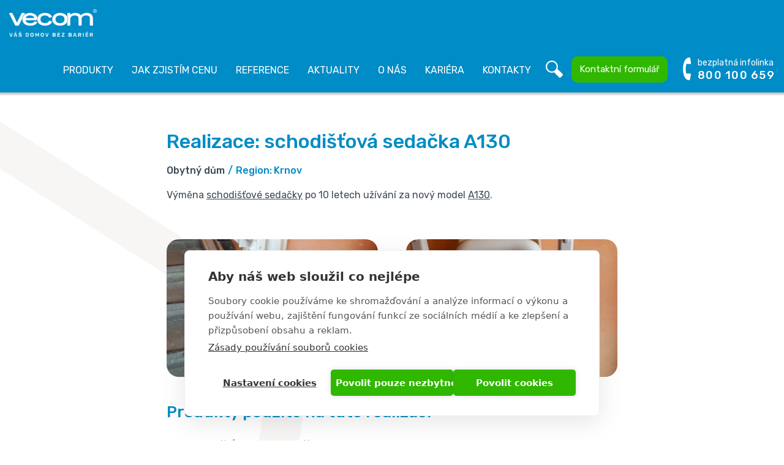

--- FILE ---
content_type: text/html; charset=UTF-8
request_url: https://www.vecom.cz/realizace-schodistova-sedacka-a130
body_size: 8818
content:

<!DOCTYPE html>
<html lang="cs" dir="ltr" prefix="og: https://ogp.me/ns#" class="h-100">
  <head>
    <title>Realizace: schodišťová sedačka A130</title>

    <!-- connect to domain of font files -->
    <link rel="preconnect" href="https://fonts.gstatic.com" crossorigin>
    <!-- optionally increase loading priority -->
    <link rel="preload" as="style" href="https://fonts.googleapis.com/css2?family=Rubik:wght@400;500&display=swap">
    <!-- async CSS -->
    <link rel="stylesheet" media="print" onload="this.onload=null;this.removeAttribute('media');" href="https://fonts.googleapis.com/css2?family=Rubik:wght@400;500&display=swap">
    <!-- no-JS fallback -->
    <noscript>
      <link rel="stylesheet" href="https://fonts.googleapis.com/css2?family=Rubik:wght@400;500&display=swap">
    </noscript>

    <meta charset="utf-8" />
<script>var dataLayer_tags = {"pageName":"Realizace: schodi\u0161\u0165ov\u00e1 seda\u010dka A130","pageSubType":"detail","pageType":"reference"};</script>
<script type="text/javascript" src="/modules/custom/vecom_advanced_datalayer/js/vecom_advanced_datalayer.js"></script>
<script>window.dataLayer = window.dataLayer || []; window.dataLayer.push(dataLayer_tags);</script>
<noscript><style>form.antibot * :not(.antibot-message) { display: none !important; }</style>
</noscript><style>/* @see https://github.com/aFarkas/lazysizes#broken-image-symbol */.js img.lazyload:not([src]) { visibility: hidden; }/* @see https://github.com/aFarkas/lazysizes#automatically-setting-the-sizes-attribute */.js img.lazyloaded[data-sizes=auto] { display: block; width: 100%; }</style>
<meta name="description" content="Výměna schodišťové sedačky po 10 letech užívání za nový model A130. Máte zájem o podoné řešení? Spojte se s námi." />
<link rel="canonical" href="https://www.vecom.cz/realizace-schodistova-sedacka-a130" />
<meta name="robots" content="index, follow" />
<meta property="og:site_name" content="VECOM bezbariérová řešení" />
<meta property="og:type" content="website" />
<meta property="og:url" content="https://www.vecom.cz/realizace-schodistova-sedacka-a130" />
<meta property="og:title" content="Realizace: schodišťová sedačka A130" />
<meta property="og:description" content="Instalace schodišťové sedačky ve městě Krnov. Nabídneme efektivní řešení také pro vaši nemovitost." />
<meta property="og:image" content="https://www.vecom.cz/sites/default/files/images/2022-01/2021-11-23-schodistova-sedacka-a130vecom02.jpeg" />
<meta property="og:image" content="https://www.vecom.cz/sites/default/files/images/2021-01/schodistova-sedackaa130vecomhlavni_0.jpg" />
<meta property="og:image" content="https://www.vecom.cz/sites/default/files/vecom-universalni-og.jpg" />
<link rel="apple-touch-icon" sizes="180x180" href="/sites/default/files/favicons/apple-touch-icon.png"/>
<link rel="icon" type="image/png" sizes="32x32" href="/sites/default/files/favicons/favicon-32x32.png"/>
<link rel="icon" type="image/png" sizes="192x192" href="/sites/default/files/favicons/android-chrome-192x192.png"/>
<link rel="icon" type="image/png" sizes="16x16" href="/sites/default/files/favicons/favicon-16x16.png"/>
<link rel="manifest" href="/sites/default/files/favicons/site.webmanifest"/>
<link rel="mask-icon" href="/sites/default/files/favicons/safari-pinned-tab.svg" color="#008cc6"/>
<meta name="msapplication-TileColor" content="#008cc6"/>
<meta name="msapplication-TileImage" content="/sites/default/files/favicons/mstile-144x144.png"/>
<meta name="theme-color" content="#008cc6"/>
<meta name="favicon-generator" content="Drupal responsive_favicons + realfavicongenerator.net" />
<meta name="Generator" content="Drupal 10 (https://www.drupal.org)" />
<meta name="MobileOptimized" content="width" />
<meta name="HandheldFriendly" content="true" />
<meta name="viewport" content="width=device-width, initial-scale=1.0" />
<script>(function(w,d,s,l,i){
  w[l]=w[l]||[];
  w[l].push({'gtm.start':new Date().getTime(),event:'gtm.js'});
  var f=d.getElementsByTagName(s)[0];
  var j=d.createElement(s);
  var dl=l!='dataLayer'?'&l='+l:'';
  j.src='https://www.googletagmanager.com/gtm.js?id='+i+dl+'';
  j.async=true;
  f.parentNode.insertBefore(j,f);
})(window,document,'script','dataLayer','GTM-K2Q4QN2');</script>
<script>window.a2a_config=window.a2a_config||{};a2a_config.callbacks=[];a2a_config.overlays=[];a2a_config.templates={};a2a_config.icon_color = "#3F4956";</script>


    <meta name="seznam-wmt" content="vpX1OGTpMwjzURyfYtFKokF2dAhBo5NP" />

    <link rel="stylesheet" media="all" href="/sites/default/files/css/css_HlmcZ3I4Ljj7A9z7h14hF6W3Jvag8tWBajA8os9r_eI.css?delta=0&amp;language=cs&amp;theme=vecom&amp;include=eJxNjlEKAyEMRC9kFUovFNfUlUYjSSxuT1-hW9q_eTPwGEjJGNoR4Az-LtzMRWZTE-i3EEHxnyuqQkZ1GxNL5BlwQu2E19UIhsZSgcoLHU6j0h4hyehA_kTXQSAv1a7f5df40fqIVHTH5PRQw_o58MSNa8jEEeiidixTfgNJrkmt" />
<link rel="stylesheet" media="all" href="/sites/default/files/css/css_u9LMd4DSNMaqbg8a9mnCWBUC0gxGW0YlDGWzcpA45xc.css?delta=1&amp;language=cs&amp;theme=vecom&amp;include=eJxNjlEKAyEMRC9kFUovFNfUlUYjSSxuT1-hW9q_eTPwGEjJGNoR4Az-LtzMRWZTE-i3EEHxnyuqQkZ1GxNL5BlwQu2E19UIhsZSgcoLHU6j0h4hyehA_kTXQSAv1a7f5df40fqIVHTH5PRQw_o58MSNa8jEEeiidixTfgNJrkmt" />

    

  </head>
  <body class="path-node page-node-type-reference   d-flex flex-column min-h-100">
        <a href="#main-content" class="visually-hidden focusable skip-link">
      Přejít k hlavnímu obsahu
    </a>
    <noscript><iframe src="https://www.googletagmanager.com/ns.html?id=GTM-K2Q4QN2"
 height="0" width="0" style="display:none;visibility:hidden"></iframe></noscript>
      <div class="dialog-off-canvas-main-canvas d-flex flex-column h-100" data-off-canvas-main-canvas>
    

<header class="sticky-top main-header">
    

    
  <nav class="navbar navbar-expand-lg2 navbar-dark text-light bg-primary">
    <div class="row mx-auto">
      <div class="col-9 col-lg2-auto p-0">
        <div class="region region-nav-branding">
    <div id="block-vecom-branding" class="block block-system block-system-branding-block">
  
    
  <div class="navbar-brand d-flex align-items-center">

    <a href="/" title="Domů" rel="home" class="site-logo d-block">
    <img src="/sites/default/files/vecom-logo-claim.png" alt="Domů" />
  </a>
  
  <div>
    
      </div>
</div>
</div>

  </div>
  
      </div>

      <div class="col-3 col-lg2-auto d-flex justify-content-end align-items-center p-0 text-right">
        <button class="navbar-toggler collapsed" type="button" data-toggle="collapse"
                data-target="#navbarSupportedContent" aria-controls="navbarSupportedContent"
                aria-expanded="false" aria-label="Toggle navigation">
          <span class="navbar-toggler-icon"></span>
          <span class="menu-text">Menu</span>
          <span class="icons">
            <span class="icon-bar"></span>
            <span class="icon-bar"></span>
            <span class="icon-bar"></span>
          </span>
        </button>
      </div>

      <div class="collapse navbar-collapse col-12 p-0 col-lg2-auto justify-content-end" id="navbarSupportedContent">
          <div class="region region-nav-main">
    <nav aria-labelledby="block-vecom-main-menu-menu" id="block-vecom-main-menu" class="block block-menu navigation menu--main main-menu-1 d-lg2-none">
            
  <div class="visually-hidden" id="block-vecom-main-menu-menu">Hlavní navigace</div>
  

        
            <ul class="navbar-nav mr-auto">
                      <li class="nav-item dropdown">
            
      <a href="/produkty" class="nav-link dropdown-toggle" data-toggle="dropdown" title="Expand menu Produkty" aria-haspopup="true" aria-expanded="false" data-drupal-link-system-path="node/2">Produkty</a>
                <ul class="dropdown-menu">
                      <li class="nav-item">
      
      <a href="/produkty" class="dropdown-item" data-drupal-link-system-path="node/2">Produkty</a>
    </li>

                  <li class="nav-item">
      
      <a href="/schodistove-sedacky" class="dropdown-item" data-drupal-link-system-path="node/3">Schodišťové sedačky</a>
    </li>

                  <li class="nav-item">
      
      <a href="/sikme-schodistove-plosiny" class="dropdown-item" data-drupal-link-system-path="node/4">Schodišťové plošiny</a>
    </li>

                  <li class="nav-item">
      
      <a href="/vertikalni-zdvizne-plosiny" class="dropdown-item" data-drupal-link-system-path="node/5">Vertikální plošiny</a>
    </li>

                  <li class="nav-item">
      
      <a href="/stropni-zvedaci-systemy" class="dropdown-item" data-drupal-link-system-path="node/6">Stropní zvedací systémy</a>
    </li>

                  <li class="nav-item">
      
      <a href="/schodolezy" class="dropdown-item" data-drupal-link-system-path="node/7">Schodolezy</a>
    </li>

                  <li class="nav-item">
      
      <a href="/najezdove-rampy" class="dropdown-item" data-drupal-link-system-path="node/8">Nájezdové rampy</a>
    </li>

        </ul>
  
    </li>

                  <li class="nav-item">
      
      <a href="/cenova-nabidka" class="nav-link" data-drupal-link-system-path="node/17">Jak zjistím cenu</a>
    </li>

                  <li class="nav-item">
      
      <a href="/reference" class="nav-link" data-drupal-link-system-path="node/15">Reference</a>
    </li>

                  <li class="nav-item">
      
      <a href="/aktuality" class="nav-link" data-drupal-link-system-path="node/12">Aktuality</a>
    </li>

                  <li class="nav-item">
      
      <a href="/o-nas" class="nav-link" data-drupal-link-system-path="node/16">O nás</a>
    </li>

                  <li class="nav-item">
      
      <a href="/kariera" class="nav-link" data-drupal-link-system-path="node/4390">Kariéra</a>
    </li>

                  <li class="nav-item">
      
      <a href="/kontakty" class="nav-link" data-drupal-link-system-path="node/14">Kontakty</a>
    </li>

                  <li class="search nav-item">
      
      <a href="/vyhledavani" class="nav-link" data-drupal-link-system-path="vyhledavani">Vyhledávání</a>
    </li>

                  <li class="contact-form nav-item">
      
      <a href="/napiste-nam" class="nav-link" data-drupal-link-system-path="node/4260">Kontaktní formulář</a>
    </li>

        </ul>
  



  </nav>
<nav aria-labelledby="block-mainnavigation-2-menu" id="block-mainnavigation-2" class="block block-menu navigation menu--main main-menu-2 d-none d-lg2-block">
            
  <div class="visually-hidden" id="block-mainnavigation-2-menu">Main navigation</div>
  

        
            <ul class="navbar-nav mr-auto">
                      <li class="nav-item">
      
      <a href="/produkty" class="nav-link dropdown-toggle" data-drupal-link-system-path="node/2">Produkty</a>
    </li>

                  <li class="nav-item">
      
      <a href="/cenova-nabidka" class="nav-link" data-drupal-link-system-path="node/17">Jak zjistím cenu</a>
    </li>

                  <li class="nav-item">
      
      <a href="/reference" class="nav-link" data-drupal-link-system-path="node/15">Reference</a>
    </li>

                  <li class="nav-item">
      
      <a href="/aktuality" class="nav-link" data-drupal-link-system-path="node/12">Aktuality</a>
    </li>

                  <li class="nav-item">
      
      <a href="/o-nas" class="nav-link" data-drupal-link-system-path="node/16">O nás</a>
    </li>

                  <li class="nav-item">
      
      <a href="/kariera" class="nav-link" data-drupal-link-system-path="node/4390">Kariéra</a>
    </li>

                  <li class="nav-item">
      
      <a href="/kontakty" class="nav-link" data-drupal-link-system-path="node/14">Kontakty</a>
    </li>

                  <li class="search nav-item">
      
      <a href="/vyhledavani" class="nav-link" data-drupal-link-system-path="vyhledavani">Vyhledávání</a>
    </li>

                  <li class="contact-form nav-item">
      
      <a href="/napiste-nam" class="nav-link" data-drupal-link-system-path="node/4260">Kontaktní formulář</a>
    </li>

        </ul>
  



  </nav>

  </div>
      
          <div class="region region-nav-additional">
    <div id="block-maincontactheader" class="block block-vecomm block-maincontheader">
  
    
      <div class="main-contact-btn"><a id="cta-phone-header" class="btn" href="tel:+420-800-100-659" data-cta-type="phone" data-cta-location="header" data-cta-text="infolinka"><span class="text">bezplatná infolinka</span><br><span class="phone">800 100 659</span></a></div>
  </div>

  </div>
      
      </div>
    </div>
  </nav>
  
</header>

<main class="main">
  <a id="main-content" tabindex="-1"></a>
  <div class="content-top d-none d-lg2-block">
    
  </div>

      <div class="container">
        <div class="region region-content-admin">
    <div data-drupal-messages-fallback class="hidden"></div>

  </div>

    </div>
  
  <div class="main-container container">
    
      <div class="region region-content">
    <div id="block-vecom-content" class="block block-system block-system-main-block">
  
    
      

<div class="node node--type-reference node--view-mode-full reference-full prod-ref-full node-id-4275 clearfix" >

  

  <div class="group-ref-header">
    <div class="container">
      <div class="inner">
        
            <div class="field field--name-node-title field--type-ds field--label-hidden field__item"><h1 class="page-title">
  Realizace: schodišťová sedačka A130
</h1>
</div>
      
      </div>
    </div>
  </div>

  <div class="group-ref-header-info">
    <div class="container">
      <div class="inner">
        
            <div class="field field--name-field-ref-object-type field--type-entity-reference field--label-hidden field__item">Obytný dům</div>
      
  <div class="field field--name-field-ref-region field--type-entity-reference field--label-inline clearfix">
    <div class="field__label">Region</div>
              <div class="field__item">Krnov</div>
          </div>

      </div>
    </div>
  </div>
 
  <div class="group-ref-main">
    <div class="container">
            <div class="gallery-video-photo">
        
            <div class="clearfix text-formatted field field--name-body field--type-text-with-summary field--label-hidden field__item"><p>Výměna <a data-entity-substitution="canonical" data-entity-type="node" data-entity-uuid="8b421244-7833-4ff0-bb1a-0f6dc1c9c6d5" href="/schodistove-sedacky">schodišťové sedačky</a> po 10 letech užívání za nový model <a data-entity-substitution="canonical" data-entity-type="node" data-entity-uuid="95168ae1-8a71-4eca-bb41-f7a3f08e170d" href="/schodistove-sedacky/a130">A130</a>.</p>
</div>
      
      <div class="field field--name-field-images field--type-image field--label-hidden field__items view">
            <div class="view-content">
                  <div class="field__item views-row">
<a href="https://www.vecom.cz/sites/default/files/images/2022-01/2021-11-23-schodistova-sedacka-a130vecom01.jpeg" aria-label="{&quot;alt&quot;:&quot;Realizace - Schodišťová sedačka A130&quot;}" role="button"  title="Realizace - Schodišťová sedačka A130" data-colorbox-gallery="gallery-all-wxPjoEnrlcg" class="colorbox" aria-controls="colorbox-Ur4FVgbDRUo" data-cbox-img-attrs="{&quot;alt&quot;:&quot;Realizace - Schodišťová sedačka A130&quot;}"><img id="colorbox-Ur4FVgbDRUo" src="/sites/default/files/styles/teaser/public/images/2022-01/2021-11-23-schodistova-sedacka-a130vecom01.jpeg?itok=zEciVIFe" width="460" height="300" alt="Realizace - Schodišťová sedačka A130" loading="lazy" class="image-style-teaser" />

</a>
</div>
                  <div class="field__item views-row">
<a href="https://www.vecom.cz/sites/default/files/images/2022-01/2021-11-23-schodistova-sedacka-a130vecom020.jpeg" aria-label="{&quot;alt&quot;:&quot;Realizace - Schodišťová sedačka A130&quot;}" role="button"  title="Realizace - Schodišťová sedačka A130" data-colorbox-gallery="gallery-all-wxPjoEnrlcg" class="colorbox" aria-controls="colorbox-7QV99rEsYO8" data-cbox-img-attrs="{&quot;alt&quot;:&quot;Realizace - Schodišťová sedačka A130&quot;}"><img id="colorbox-7QV99rEsYO8" src="/sites/default/files/styles/teaser/public/images/2022-01/2021-11-23-schodistova-sedacka-a130vecom020.jpeg?itok=1Mlrwi3W" width="460" height="300" alt="Realizace - Schodišťová sedačka A130" loading="lazy" class="image-style-teaser" />

</a>
</div>
              </div>
    </div>
  
      </div>
          </div>
  </div>

  <div class="group-ref-prods group-shadow">
    <div class="container">
      
  <div class="field field--name-field-ref-product field--type-entity-reference field--label-above view">
    <h2 class="field__label">Produkty použité na tuto realizaci</h2>
          <div class="field__items view-content">
              <div class="field__item views-row">

<div class="node node--type-product node--view-mode-teaser-h3 product-teaser prod-ref teaser-grow-column node-id-9 category-3 clearfix" >

  

  
    <div class="group-teaser-title">
      
            <div class="field field--name-node-title field--type-ds field--label-hidden field__item"><h3 class="tile-title">
  <a href="/schodistove-sedacky/a130" hreflang="cs">Schodišťová sedačka A130</a>
</h3>
</div>
      
    </div>

    <div class="group-teaser-image">
      
            <div class="field field--name-field-image field--type-image field--label-hidden field__item">  <a href="/schodistove-sedacky/a130">  <img loading="eager" srcset="/sites/default/files/styles/max_290/public/images/2021-11/schodistova-sedacka130vecomvypis.jpg?itok=oLFu8Fva 290w, /sites/default/files/images/2021-11/schodistova-sedacka130vecomvypis.jpg 345w" sizes="(min-width:375px) 345px, calc(100vw - 2*15px)" width="345" height="225" src="/sites/default/files/styles/max_345/public/images/2021-11/schodistova-sedacka130vecomvypis.jpg?itok=-dxBL0xl" alt="Schodišťová sedačka VECOM A130" />

</a>
</div>
      
    </div>

    <div class="group-teaser-prod-info">
                  <div class="field field--name-field-usage field--type-list-string field--label-hidden value-key-external field__item">interní i externí</div>
                  <div class="field field--name-field-stairs-type field--type-list-string field--label-hidden value-key-straight field__item">přímé</div>
      
    </div>

    <div class="group-teaser-main">
      
            <div class="clearfix text-formatted field field--name-field-summary field--type-text-long field--label-hidden field__item"><p>Základní model schodišťové sedačky. Překoná přímé&nbsp;schodiště v interiéru i exteriéru. Rychlá montáž. Zabere minimum prostoru.</p>
</div>
      
    </div>
  

</div>
</div>
              </div>
      </div>

          </div>
  </div>

  <div class="group-shadow group-ref-social">
    <div class="container">
      
<div class="field addtoany-wrapper">
  <div class="addtoany-header">
    <h2 class="h3">Podělte se s ostatními</h2>
    <p><strong>Znáte někoho, komu se tyto informace mohou hodit?<br>
    Pošlete mu odkaz, nebo sdílejte.</strong></p>
  </div>
  <div class="addtoany-icons">
    <span class="a2a_kit a2a_kit_size_64 addtoany_list" data-a2a-url="https://www.vecom.cz/realizace-schodistova-sedacka-a130" data-a2a-title="Realizace: schodišťová sedačka A130"><a class="a2a_button_email"></a><a class="a2a_button_whatsapp"></a><a class="a2a_button_facebook"></a></span>  </div>
</div>

      <div class="more-link">
        <a href="/reference" hreflang="cs" class="btn btn-primary">&lt; výpis referencí</a>
      </div>
    </div>
  </div>


</div>

  </div>

  </div>


  </div>

  

    <div class="region region-logos">
    <div id="block-partneri" class="block block-block-content block-block-contentebb262a7-c182-4278-ac9d-caa860c90f8a">
  
    
      <div class="block-content block-content--type-logos block-content--view-mode-full ds-1col clearfix">

  

  
            <h2 class="field field--name-field-title field--type-string field--label-hidden text-center block-title max-w-800 field__item">Spolupracujeme se spolehlivými partnery</h2>
      
      <div class="field field--name-field-logos field--type-entity-reference-revisions field--label-hidden field__items">
              <div class="field__item"><div class="paragraph paragraph--type-logo paragraph--view-mode-default logo clearfix" >

  

      <a href="https://www.aritco.com/" target="_blank" rel="noreferrer">
    <div class="group-logo-main">
    
            <div class="field field--name-field-logo field--type-image field--label-hidden field__item">  <img loading="lazy" src="/sites/default/files/styles/logo/public/logos/2020-12/aritco.png?itok=Ae5XRnby" width="117" height="65" alt="Aritco - Anelevator for every situation" class="image-style-logo" />


</div>
      
  </div>
      </a>
      


</div>
</div>
              <div class="field__item"><div class="paragraph paragraph--type-logo paragraph--view-mode-default logo clearfix" >

  

      <a href="https://www.havexmobility.cz/" target="_blank" rel="noreferrer">
    <div class="group-logo-main">
    
            <div class="field field--name-field-logo field--type-image field--label-hidden field__item">  <img loading="lazy" src="/sites/default/files/styles/logo/public/logos/2022-01/havex-mobilitylogorgb-transp.png?itok=YhBFKYyT" width="179" height="65" alt="Havex - operativní leasing - jízda bez starostí" class="image-style-logo" />


</div>
      
  </div>
      </a>
      


</div>
</div>
              <div class="field__item"><div class="paragraph paragraph--type-logo paragraph--view-mode-default logo clearfix" >

  

      <a href="https://www.winncare.com/fiche-produits-moving_and_handling-luna-8-602-int.htm" target="_blank" rel="noreferrer">
    <div class="group-logo-main">
    
            <div class="field field--name-field-logo field--type-image field--label-hidden field__item">  <img loading="lazy" src="/sites/default/files/styles/logo/public/logos/2020-12/ergolet.png?itok=qVS5mABi" width="199" height="65" alt="Ergoet - Wincare" class="image-style-logo" />


</div>
      
  </div>
      </a>
      


</div>
</div>
              <div class="field__item"><div class="paragraph paragraph--type-logo paragraph--view-mode-default logo clearfix" >

  

      <a href="https://www.extrema.it/" target="_blank" rel="noreferrer">
    <div class="group-logo-main">
    
            <div class="field field--name-field-logo field--type-image field--label-hidden field__item">  <img loading="lazy" src="/sites/default/files/styles/logo/public/logos/2020-12/extrema.png?itok=QctjdE9h" width="162" height="65" alt="Extrema - Sollutions in motion" class="image-style-logo" />


</div>
      
  </div>
      </a>
      


</div>
</div>
              <div class="field__item"><div class="paragraph paragraph--type-logo paragraph--view-mode-default logo clearfix" >

  

      <a href="https://www.handicaregroup.com/" target="_blank" rel="noreferrer">
    <div class="group-logo-main">
    
            <div class="field field--name-field-logo field--type-image field--label-hidden field__item">  <img loading="lazy" src="/sites/default/files/styles/logo/public/logos/2020-12/handicare.png?itok=lVMd7sbZ" width="231" height="65" alt="Handicare - Making everyday life easier" class="image-style-logo" />


</div>
      
  </div>
      </a>
      


</div>
</div>
              <div class="field__item"><div class="paragraph paragraph--type-logo paragraph--view-mode-default logo clearfix" >

  

      <a href="http://www.kury.cz/" target="_blank" rel="noreferrer">
    <div class="group-logo-main">
    
            <div class="field field--name-field-logo field--type-image field--label-hidden field__item">  <img loading="lazy" src="/sites/default/files/styles/logo/public/logos/2020-12/kury.png?itok=J6ef8uHc" width="120" height="65" alt="Kury - České mechanické vozíky" class="image-style-logo" />


</div>
      
  </div>
      </a>
      


</div>
</div>
              <div class="field__item"><div class="paragraph paragraph--type-logo paragraph--view-mode-default logo clearfix" >

  

      <a href="https://www.kalpe.cz/" target="_blank" rel="noreferrer">
    <div class="group-logo-main">
    
            <div class="field field--name-field-logo field--type-image field--label-hidden field__item">  <img loading="lazy" src="/sites/default/files/styles/logo/public/logos/2020-12/motren.png?itok=MWE3K13y" width="144" height="65" alt="Motren - Kalpe - Rehabilitační přístroje" class="image-style-logo" />


</div>
      
  </div>
      </a>
      


</div>
</div>
              <div class="field__item"><div class="paragraph paragraph--type-logo paragraph--view-mode-default logo clearfix" >

  

      <a href="https://www.velcon.sk/" target="_blank" rel="noreferrer">
    <div class="group-logo-main">
    
            <div class="field field--name-field-logo field--type-image field--label-hidden field__item">  <img loading="lazy" src="/sites/default/files/styles/logo/public/logos/2025-10/velcon.png?itok=8w__p2Bs" width="162" height="65" alt="Velcon - Pre radosť z bežných dní" class="image-style-logo" />


</div>
      
  </div>
      </a>
      


</div>
</div>
              <div class="field__item"><div class="paragraph paragraph--type-logo paragraph--view-mode-default logo clearfix" >

  

      <a href="https://www.vimec.biz/" target="_blank" rel="noreferrer">
    <div class="group-logo-main">
    
            <div class="field field--name-field-logo field--type-image field--label-hidden field__item">  <img loading="lazy" src="/sites/default/files/styles/logo/public/logos/2020-12/vimec.png?itok=gMOb238R" width="145" height="65" alt="Vimec - Libertá di muoversi, dentro e fuori casa" class="image-style-logo" />


</div>
      
  </div>
      </a>
      


</div>
</div>
              <div class="field__item"><div class="paragraph paragraph--type-logo paragraph--view-mode-default logo clearfix" >

  

      <a href="https://www.flexithrone.cz/" target="_blank" rel="noreferrer">
    <div class="group-logo-main">
    
            <div class="field field--name-field-logo field--type-image field--label-hidden field__item">  <img loading="lazy" src="/sites/default/files/styles/logo/public/logos/2025-10/flexithrone.png?itok=gg0qUarE" width="205" height="65" alt="Flexithrone" class="image-style-logo" />


</div>
      
  </div>
      </a>
      


</div>
</div>
          </div>
  

</div>

  </div>
<div id="block-podporujeme" class="block block-block-content block-block-content75cd9ca5-c927-48fd-bbce-92d747303867">
  
    
      <div class="block-content block-content--type-logos block-content--view-mode-full ds-1col clearfix">

  

  
            <h2 class="field field--name-field-title field--type-string field--label-hidden text-center block-title max-w-800 field__item">Podporujeme užitečné projekty</h2>
      
      <div class="field field--name-field-logos field--type-entity-reference-revisions field--label-hidden field__items">
              <div class="field__item"><div class="paragraph paragraph--type-logo paragraph--view-mode-default logo clearfix" >

  

      <a href="https://www.kontobariery.cz/" target="_blank" rel="noreferrer">
    <div class="group-logo-main">
    
            <div class="field field--name-field-logo field--type-image field--label-hidden field__item">  <img loading="lazy" src="/sites/default/files/styles/logo/public/logos/2020-12/nadace-charty-77.png?itok=rtHAiKob" width="165" height="65" alt="Nadace Charty 77" class="image-style-logo" />


</div>
      
  </div>
      </a>
      


</div>
</div>
              <div class="field__item"><div class="paragraph paragraph--type-logo paragraph--view-mode-default logo clearfix" >

  

      <a href="http://www.ligavozic.cz/" target="_blank" rel="noreferrer">
    <div class="group-logo-main">
    
            <div class="field field--name-field-logo field--type-image field--label-hidden field__item">  <img loading="lazy" src="/sites/default/files/styles/logo/public/logos/2020-12/liga-vozickaru.png?itok=GkkX_6l6" width="77" height="65" alt="Liga vozíčkářů" class="image-style-logo" />


</div>
      
  </div>
      </a>
      


</div>
</div>
              <div class="field__item"><div class="paragraph paragraph--type-logo paragraph--view-mode-default logo clearfix" >

  

      <a href="https://www.vize.cz/" target="_blank" rel="noreferrer">
    <div class="group-logo-main">
    
            <div class="field field--name-field-logo field--type-image field--label-hidden field__item">  <img loading="lazy" src="/sites/default/files/styles/logo/public/logos/2020-12/vize-97.png?itok=9CK_BdHv" width="127" height="65" alt="Vize 97" class="image-style-logo" />


</div>
      
  </div>
      </a>
      


</div>
</div>
              <div class="field__item"><div class="paragraph paragraph--type-logo paragraph--view-mode-default logo clearfix" >

  

      <a href="https://www.zijemehrou.cz/" target="_blank" rel="noreferrer">
    <div class="group-logo-main">
    
            <div class="field field--name-field-logo field--type-image field--label-hidden field__item">  <img loading="lazy" src="/sites/default/files/styles/logo/public/logos/2020-12/zijeme-hrou.png?itok=BJiV99rs" width="54" height="65" alt="Žijeme hrou" class="image-style-logo" />


</div>
      
  </div>
      </a>
      


</div>
</div>
          </div>
  

</div>

  </div>

  </div>


</main>

<footer class="footer mt-auto  footer-dark text-white bg-primary">
  <div class="container">
      <div class="region region-footer">
    <div id="block-paticka" class="block block-block-content block-block-content2579d11d-fdaf-4922-982c-ab166638ce1d">
  
    
      <div class="block-content block-content--type-footer block-content--view-mode-full block-footer clearfix" >

  

  <h2 class="footer-site-name text-white">VECOM bezbariérová řešení</h2>

  <div class="group-block-footer-main">
    
      <div class="clearfix text-formatted field field--name-field-ltexts3 field--type-text-long field--label-hidden field__items">
              <div class="field__item"><p>Sídlo firmy Praha<br />
<a href="/kontakty#mista">Františka Křížka 1105/4<br />
170 00 Praha 7 - Holešovice</a></p>
</div>
              <div class="field__item"><p>Provozovna Brno<br />
<a href="/kontakty#mista">Lipůvka 397,<br />
679 22 Lipůvka</a></p>
</div>
              <div class="field__item"><p>Provozovna Havířov<br />
<a href="/kontakty#mista">U Stromovky 9<br />
736 01 Havířov</a></p>
</div>
          </div>
  
      <div class="field field--name-field-images field--type-image field--label-hidden view field__items">
      <div class="view-content">
                  <div class="field__item views-row">  <img loading="lazy" src="/sites/default/files/images/2021-01/cech-mobility.png" width="95" height="87" alt="Cech mobility" />

</div>
                  <div class="field__item views-row">  <img loading="lazy" src="/sites/default/files/images/2024-11/vecom-logo-25-let-white.png" width="100" height="98" alt="Vecom 25 let odstraňujeme bariéry" />

</div>
              </div>
    </div>
  
  </div>


</div>

  </div>

  </div>

    <div class="footer2 d-md-flex align-items-center justify-content-between flex-wrap">
        <div class="region region-footer2">
    <div id="block-paticka2" class="block block-block-content block-block-content3a906c02-29b5-4d5e-a7ac-0b6878c4422a">
  
    
      <div class="block-content block-content--type-footer2 block-content--view-mode-full block-footer2 clearfix" >

  

  <div class="group-block-footer2-main d-md-flex align-items-center">
    
            <div class="field field--name-field-block field--type-block-field field--label-hidden field__item"><div id="block-maincontactfooter" class="block block-vecomm block-maincontfooter">
  
    
      <div class="main-contact-btn"><a id="cta-phone-footer" class="btn" href="tel:+420-800-100-659" data-cta-type="phone" data-cta-location="footer" data-cta-text="infolinka"><span class="text">bezplatná infolinka</span><br><span class="phone">800 100 659</span></a></div>
  </div>
</div>
      
            <div class="field field--name-dynamic-token-fieldblock-content-cta-email-footer2 field--type-ds field--label-hidden field__item"><a id="cta-email-footer" href="mailto:vecom@vecom.cz" data-cta-type="email" data-cta-location="footer" data-cta-text="vecom@vecom.cz">vecom@vecom.cz</a></div>
      
    <div class="field field-social-links d-flex align-items-right">
      
            <div class="field field--name-field-facebook field--type-link field--label-hidden field__item"><a href="https://www.facebook.com/vecom.cz/" rel="nofollow" target="_blank">Facebook Vecom</a></div>
      
            <div class="field field--name-field-instagram field--type-link field--label-hidden field__item"><a href="https://www.instagram.com/vecom.cz/" rel="nofollow" target="_blank">Instagram Vecom</a></div>
      
    </div>  
  </div>


</div>

  </div>

  </div>

      <div class="footer-gdpr">
        <a href="/gdpr">ochrana osobních údajů</a>
      </div>
      <div class="copyright">
        webdesign <a href="https://www.webkafe.cz/" target="_blank">webkafe.cz</a>
      </div>
    </div>
  </div>
</footer>


  </div>

    
    <script type="application/json" data-drupal-selector="drupal-settings-json">{"path":{"baseUrl":"\/","pathPrefix":"","currentPath":"node\/4275","currentPathIsAdmin":false,"isFront":false,"currentLanguage":"cs"},"pluralDelimiter":"\u0003","suppressDeprecationErrors":true,"clientside_validation_jquery":{"validate_all_ajax_forms":2,"force_validate_on_blur":false,"force_html5_validation":true,"messages":{"required":"This field is required.","remote":"Please fix this field.","email":"Please enter a valid email address.","url":"Please enter a valid URL.","date":"Please enter a valid date.","dateISO":"Please enter a valid date (ISO).","number":"Please enter a valid number.","digits":"Please enter only digits.","equalTo":"Please enter the same value again.","maxlength":"Please enter no more than {0} characters.","minlength":"Please enter at least {0} characters.","rangelength":"Please enter a value between {0} and {1} characters long.","range":"Please enter a value between {0} and {1}.","max":"Please enter a value less than or equal to {0}.","min":"Please enter a value greater than or equal to {0}.","step":"Please enter a multiple of {0}."}},"lazy":{"lazysizes":{"lazyClass":"lazyload","loadedClass":"lazyloaded","loadingClass":"lazyloading","preloadClass":"lazypreload","errorClass":"lazyerror","autosizesClass":"lazyautosizes","srcAttr":"data-src","srcsetAttr":"data-srcset","sizesAttr":"data-sizes","minSize":40,"customMedia":[],"init":true,"expFactor":1.5,"hFac":0.80000000000000004,"loadMode":2,"loadHidden":true,"ricTimeout":0,"throttleDelay":125,"plugins":[]},"placeholderSrc":"data:image\/gif;base64,R0lGODlhAQABAAAAACH5BAEKAAEALAAAAAABAAEAAAICTAEAOw==","preferNative":true,"minified":true,"libraryPath":"\/libraries\/lazysizes"},"data":{"extlink":{"extTarget":true,"extTargetAppendNewWindowLabel":"(opens in a new window)","extTargetNoOverride":true,"extNofollow":false,"extTitleNoOverride":false,"extNoreferrer":true,"extFollowNoOverride":false,"extClass":"0","extLabel":"(odkaz je extern\u00ed)","extImgClass":false,"extSubdomains":true,"extExclude":"","extInclude":".*.pdf","extCssExclude":"","extCssInclude":"","extCssExplicit":"","extAlert":false,"extAlertText":"Tento odkaz v\u00e1s zavede na extern\u00ed webov\u00e9 str\u00e1nky. Nejsme zodpov\u011bdni za jejich obsah.","extHideIcons":false,"mailtoClass":"0","telClass":"","mailtoLabel":"(link sends email)","telLabel":"(link is a phone number)","extUseFontAwesome":false,"extIconPlacement":"append","extPreventOrphan":false,"extFaLinkClasses":"fa fa-external-link","extFaMailtoClasses":"fa fa-envelope-o","extAdditionalLinkClasses":"","extAdditionalMailtoClasses":"","extAdditionalTelClasses":"","extFaTelClasses":"fa fa-phone","whitelistedDomains":[],"extExcludeNoreferrer":""}},"colorbox":{"transition":"fade","speed":350,"opacity":0.84999999999999998,"slideshow":false,"slideshowAuto":true,"slideshowSpeed":2500,"slideshowStart":"start slideshow","slideshowStop":"stop slideshow","current":"{current} \/ {total}","previous":"\u003C\u003C","next":"\u003E\u003E","close":"Close","overlayClose":true,"returnFocus":true,"maxWidth":"98%","maxHeight":"98%","initialWidth":"300","initialHeight":"250","fixed":true,"scrolling":true,"mobiledetect":true,"mobiledevicewidth":"480px"},"user":{"uid":0,"permissionsHash":"e5a892a3eb9a1be218015785f58a85cf366e31f1e1a754b93c0d56a9ebdac17c"}}</script>
<script src="/core/assets/vendor/jquery/jquery.min.js?v=3.7.1"></script>
<script src="/core/assets/vendor/once/once.min.js?v=1.0.1"></script>
<script src="/sites/default/files/languages/cs_fPkOdj7w-nFOavkpIcw4gahqVug9YHEkMqIKLoGQmlA.js?t8z6cn"></script>
<script src="/core/misc/drupalSettingsLoader.js?v=10.5.6"></script>
<script src="/core/misc/drupal.js?v=10.5.6"></script>
<script src="/core/misc/drupal.init.js?v=10.5.6"></script>
<script src="https://static.addtoany.com/menu/page.js" defer></script>
<script src="/modules/contrib/addtoany/js/addtoany.js?v=10.5.6"></script>
<script src="/libraries/colorbox/jquery.colorbox-min.js?v=10.5.6"></script>
<script src="/modules/contrib/colorbox/js/colorbox.js?v=10.5.6"></script>
<script src="/modules/contrib/extlink/js/extlink.js?v=10.5.6"></script>
<script src="/modules/contrib/lazy/js/lazy.js?v=10.5.6"></script>
<script src="https://cdn.jsdelivr.net/npm/bootstrap@4.5.3/dist/js/bootstrap.min.js" integrity="sha384-w1Q4orYjBQndcko6MimVbzY0tgp4pWB4lZ7lr30WKz0vr/aWKhXdBNmNb5D92v7s" crossorigin="anonymous"></script>
<script src="/themes/custom/vecom/js/scroll.js?t8z6cn" defer></script>
<script src="/themes/custom/vecom/js/submenu.js?t8z6cn" defer></script>

  </body>
</html>


--- FILE ---
content_type: image/svg+xml
request_url: https://www.vecom.cz/themes/custom/vecom/images/produkty/category-3/prime.svg
body_size: 137
content:
<svg id="Vrstva_1" data-name="Vrstva 1" xmlns="http://www.w3.org/2000/svg" viewBox="0 0 240.94 240.94"><path d="M227.3,214.74H48.79L49,204.27l22.77-.55L72.36,181l22.77-.54.55-22.77,22.77-.55.54-22.53,22.92-.55.54-22.77,22.77-.55.55-22.77,22.77-.54.55-22.78,22.77-.55.55-22.77,16.58-.4a6.5,6.5,0,0,0-.15-13h-.16l-29,.7-.55,22.78-22.77.55-.55,22.77-22.77.54L152.52,98l-22.77.55-.54,22.52-22.91.56-.55,22.77L83,144.94l-.55,22.77-22.77.54L59.11,191l-22.77.54-.54,22.77-16.5.4H9.4a6.5,6.5,0,0,0,0,13H227.3a6.5,6.5,0,0,0,0-13Z" style="fill:#be9270"/></svg>

--- FILE ---
content_type: application/javascript
request_url: https://www.vecom.cz/themes/custom/vecom/js/submenu.js?t8z6cn
body_size: -34
content:
(function ($) {

  $(document).on('click', '.dropdown-menu', function (e) {
    e.stopPropagation();
  });

}(jQuery));

--- FILE ---
content_type: image/svg+xml
request_url: https://www.vecom.cz/themes/custom/vecom/images/mailto.svg
body_size: 269
content:
<svg width="42" height="42" viewBox="0 0 42 42" fill="none" xmlns="http://www.w3.org/2000/svg">
<path d="M33.8214 12.5024H9.51254C9.19294 12.5024 9.08013 12.916 9.36213 13.0853L21.5072 20.267C21.6012 20.3234 21.7328 20.3234 21.8268 20.267L33.9718 13.0853C34.2538 12.916 34.141 12.5024 33.8214 12.5024Z" fill="white"/>
<path d="M21.8832 22.8424H21.4696L8.49735 15.1718C8.29055 15.0402 8.02734 15.1906 8.02734 15.435V29.1969C8.02734 29.3661 8.15894 29.5165 8.34695 29.5165H35.0247C35.1939 29.5165 35.3255 29.3849 35.3255 29.1969V15.435C35.3255 15.1906 35.0623 15.0402 34.8555 15.1718L21.8832 22.8424Z" fill="white"/>
<path d="M21 2.06804C31.4342 2.06804 39.932 10.5658 39.932 21C39.932 31.4342 31.4342 39.932 21 39.932C10.5658 39.932 2.06804 31.4342 2.06804 21C2.06804 10.5658 10.5658 2.06804 21 2.06804ZM21 0C9.41898 0 0 9.41898 0 21C0 32.581 9.41898 42 21 42C32.581 42 42 32.581 42 21C42 9.41898 32.581 0 21 0Z" fill="white"/>
</svg>


--- FILE ---
content_type: image/svg+xml
request_url: https://www.vecom.cz/themes/custom/vecom/images/produkty/category-3/externi.svg
body_size: 472
content:
<svg id="Vrstva_1" data-name="Vrstva 1" xmlns="http://www.w3.org/2000/svg" viewBox="0 0 240.94 240.94"><path d="M81.85,111.36A29.5,29.5,0,1,0,52.92,87.57,29.41,29.41,0,0,0,81.85,111.36ZM66.5,71.56a18.39,18.39,0,0,1,11.78-7.85,19.38,19.38,0,0,1,3.62-.35A18.52,18.52,0,0,1,100,78.28h0A18.5,18.5,0,1,1,66.5,71.56Z" style="fill:#be9270"/><path d="M217.92,210.28H107.29l0-11.42,22.39-.24,0-22.12,22.4-.24,0-22.11,22.26-.25.53-21.84,38-.46a5.5,5.5,0,0,0-.06-11h-.07l-48.65.59L163.5,143l-22.54.25,0,22.11-22.4.24,0,22.12-22.4.24.05,22.3H28.64a6,6,0,0,0,0,12H217.92a6,6,0,0,0,0-12Z" style="fill:#be9270"/><path d="M68.09,40.45a5.49,5.49,0,0,0,5.39,4.44,5.63,5.63,0,0,0,1.07-.11,5.49,5.49,0,0,0,4.33-6.46l-2.77-14a5.5,5.5,0,0,0-10.79,2.13Z" style="fill:#be9270"/><path d="M89.18,118.94a5.51,5.51,0,0,0-4.34,6.46l2.77,14A5.5,5.5,0,0,0,93,143.85a5.63,5.63,0,0,0,1.07-.11,5.49,5.49,0,0,0,4.33-6.46l-2.76-14A5.5,5.5,0,0,0,89.18,118.94Z" style="fill:#be9270"/><path d="M118.94,74.55A5.5,5.5,0,0,0,124.33,79a5.61,5.61,0,0,0,1.07-.1l14-2.77a5.5,5.5,0,1,0-2.13-10.79l-14,2.77A5.49,5.49,0,0,0,118.94,74.55Z" style="fill:#be9270"/><path d="M26.44,98.4l14-2.76a5.5,5.5,0,0,0-2.13-10.8l-14,2.77a5.5,5.5,0,0,0,1.06,10.9A5.63,5.63,0,0,0,26.44,98.4Z" style="fill:#be9270"/><path d="M102.91,50.47a5.51,5.51,0,0,0,7.63-1.5l7.95-11.87A5.5,5.5,0,1,0,109.36,31l-8,11.86A5.5,5.5,0,0,0,102.91,50.47Z" style="fill:#be9270"/><path d="M53.18,114.76l-8,11.86a5.5,5.5,0,1,0,9.14,6.12l8-11.86a5.5,5.5,0,0,0-9.14-6.12Z" style="fill:#be9270"/><path d="M120.88,101.4a5.5,5.5,0,0,0-6.12,9.14l11.86,7.95a5.5,5.5,0,0,0,6.13-9.13Z" style="fill:#be9270"/><path d="M31,54.37l11.86,8A5.5,5.5,0,0,0,49,53.18l-11.87-8A5.5,5.5,0,0,0,31,54.37Z" style="fill:#be9270"/></svg>

--- FILE ---
content_type: image/svg+xml
request_url: https://www.vecom.cz/themes/custom/vecom/images/callto.svg
body_size: 465
content:
<svg width="42" height="42" viewBox="0 0 42 42" fill="none" xmlns="http://www.w3.org/2000/svg">
<path d="M13.5141 17.473C15.5656 22.1157 18.5887 25.8766 22.5656 28.8098C23.5373 28.072 24.473 27.3882 25.3907 26.6684C25.9306 26.2545 26.4524 25.7866 27.0103 25.3727C27.7481 24.8149 28.5219 24.9589 28.9717 25.7686C30.1234 27.856 31.2751 29.9434 32.4267 32.0308C32.8586 32.8046 32.7147 33.4344 32.0129 33.9923C30.3033 35.3599 28.3419 35.6298 26.2545 35.18C23.6272 34.6221 21.3779 33.2545 19.3445 31.581C14.7738 27.838 11.2828 23.2853 9.23136 17.7249C8.43959 15.5835 8.02571 13.3882 8.43959 11.1028C8.72751 9.55527 9.4653 8.27763 10.6889 7.30591C11.4807 6.67609 12.0206 6.67609 12.7764 7.3419C14.072 8.47558 15.3316 9.62725 16.6093 10.7609C17.0591 11.1568 17.491 11.5527 17.9409 11.9486C18.8226 12.7404 18.8046 13.3702 17.8869 14.09C16.5913 15.1157 15.2776 16.1414 13.982 17.1671C13.838 17.2931 13.6941 17.365 13.5141 17.473ZM21 2.06941C31.437 2.06941 39.9486 10.563 39.9486 21.018C39.9486 31.455 31.455 39.9666 21 39.9666C10.545 39.9666 2.06941 31.455 2.06941 21C2.06941 10.563 10.563 2.06941 21 2.06941ZM21 0C9.42931 0 0 9.42931 0 21C0 32.5707 9.42931 42 21 42C32.5707 42 42 32.5707 42 21C42 9.42931 32.5887 0 21 0Z" fill="white"/>
</svg>


--- FILE ---
content_type: image/svg+xml
request_url: https://www.vecom.cz/themes/custom/vecom/images/instagram.svg
body_size: 330
content:
<svg width="41" height="41" viewBox="0 0 41 41" fill="none" xmlns="http://www.w3.org/2000/svg">
<path d="M30.1082 4.43909C33.6536 4.43909 36.5609 7.31091 36.5609 10.8918V30.1436C36.5609 33.6891 33.6891 36.5964 30.1082 36.5964H10.8918C7.34636 36.5964 4.43909 33.7245 4.43909 30.1436V10.8918C4.43909 7.34636 7.31091 4.43909 10.8918 4.43909H30.1082ZM30.1082 1H10.8918C5.43182 1 1 5.43182 1 10.8918V30.1436C1 35.5682 5.43182 40 10.8918 40H30.1436C35.6036 40 40.0355 35.5682 40.0355 30.1082V10.8918C40 5.43182 35.5682 1 30.1082 1ZM20.3227 14.0473C23.9745 14.0473 26.9527 17.0255 26.9527 20.6773C26.9527 24.3291 23.9745 27.3073 20.3227 27.3073C16.6709 27.3073 13.6927 24.3291 13.6927 20.6773C13.6927 17.0255 16.6709 14.0473 20.3227 14.0473ZM20.3227 10.9627C14.9691 10.9627 10.6082 15.3236 10.6082 20.6773C10.6082 26.0309 14.9691 30.3918 20.3227 30.3918C25.6764 30.3918 30.0373 26.0309 30.0373 20.6773C30.0373 15.3236 25.6764 10.9627 20.3227 10.9627ZM30.9945 7.70091C29.7182 7.70091 28.69 8.72909 28.69 10.0055C28.69 11.2818 29.7182 12.31 30.9945 12.31C32.2709 12.31 33.2991 11.2818 33.2991 10.0055C33.2991 8.72909 32.2709 7.70091 30.9945 7.70091Z" fill="white" stroke="white"/>
</svg>
